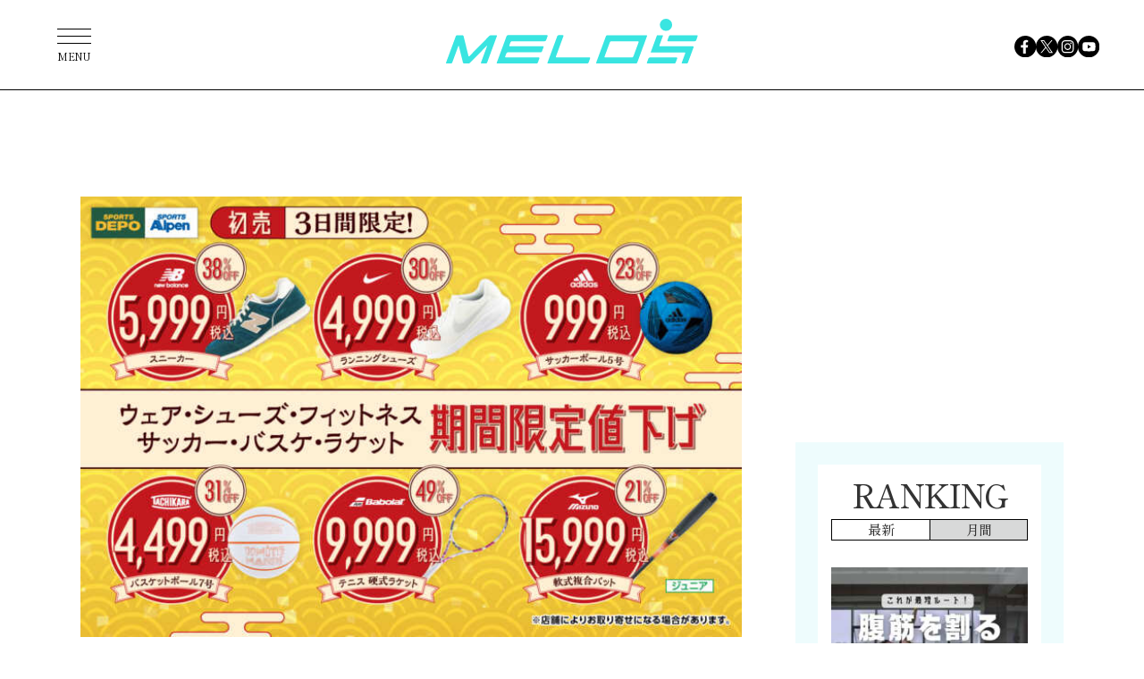

--- FILE ---
content_type: text/html; charset=UTF-8
request_url: https://melos.media/news/164752/
body_size: 77562
content:
<!DOCTYPE html>
<html lang="ja">
<head>
<meta charset="UTF-8">
<meta name="viewport" content="width=device-width, initial-scale=1">
<meta name="google-site-verification" content="jlouCZRJhfJg6dsH_v5jVnmrcbcFcgva9SSNkmvNfkY" />
<meta name='robots' content='max-image-preview:large' />

	<!-- This site is optimized with the Yoast SEO plugin v19.4 - https://yoast.com/wordpress/plugins/seo/ -->
	<title>【2024】アルペン初売セールはいつ？期間、割引商品など一挙公開！ | ニュース ×スポーツ『MELOS』</title>
	<meta name="description" content="アルペン・グループのスポーツデポ・アルペン、ゴルフ5、アルペンアウトドアーズ、アルペングループオンラインストアでは、2024年1月1日（月）～1月8日（月・祝）" />
	<link rel="canonical" href="https://melos.media/?p=164752" />
	<meta property="og:locale" content="ja_JP" />
	<meta property="og:type" content="article" />
	<meta property="og:title" content="【2024】アルペン初売セールはいつ？期間、割引商品など一挙公開！ | ニュース ×スポーツ『MELOS』" />
	<meta property="og:description" content="アルペン・グループのスポーツデポ・アルペン、ゴルフ5、アルペンアウトドアーズ、アルペングループオンラインストアでは、2024年1月1日（月）～1月8日（月・祝）" />
	<meta property="og:url" content="https://melos.media/?p=164752" />
	<meta property="og:site_name" content="MELOS（メロス）" />
	<meta property="article:publisher" content="https://www.facebook.com/melos.mag/" />
	<meta property="article:published_time" content="2023-01-02T00:55:31+00:00" />
	<meta property="article:modified_time" content="2024-01-31T02:03:31+00:00" />
	<meta property="og:image" content="https://contents.melos.media/wp-content/image/common/og_image.png" />
	<meta name="author" content="MELOS -メロス-" />
	<meta name="twitter:card" content="summary_large_image" />
	<meta name="twitter:creator" content="@melos_mag" />
	<meta name="twitter:site" content="@melos_mag" />
	<meta name="twitter:label1" content="執筆者" />
	<meta name="twitter:data1" content="MELOS -メロス-" />
	<script type="application/ld+json" class="yoast-schema-graph">{"@context":"https://schema.org","@graph":[{"@type":"Organization","@id":"https://admin.melos.media/#organization","name":"株式会社APPY","url":"https://admin.melos.media/","sameAs":["https://www.youtube.com/melos--web4629","https://www.facebook.com/melos.mag/","https://twitter.com/melos_mag"],"logo":{"@type":"ImageObject","inLanguage":"ja","@id":"https://admin.melos.media/#/schema/logo/image/","url":"https://contents.melos.media/wp-content/uploads/2023/05/10042741/melos-02-1.png","contentUrl":"https://contents.melos.media/wp-content/uploads/2023/05/10042741/melos-02-1.png","width":800,"height":160,"caption":"株式会社APPY"},"image":{"@id":"https://admin.melos.media/#/schema/logo/image/"}},{"@type":"WebSite","@id":"https://admin.melos.media/#website","url":"https://admin.melos.media/","name":"MELOS（メロス）","description":"スポーツ×ライフスタイルWEBマガジン","publisher":{"@id":"https://admin.melos.media/#organization"},"potentialAction":[{"@type":"SearchAction","target":{"@type":"EntryPoint","urlTemplate":"https://admin.melos.media/?s={search_term_string}"},"query-input":"required name=search_term_string"}],"inLanguage":"ja"},{"@type":"ImageObject","inLanguage":"ja","@id":"https://melos.media/?p=164752#primaryimage","url":"https://contents.melos.media/wp-content/uploads/2023/12/26160510/4bb2bcc0683a029a99910be48daade00.jpg","contentUrl":"https://contents.melos.media/wp-content/uploads/2023/12/26160510/4bb2bcc0683a029a99910be48daade00.jpg","width":1800,"height":1200},{"@type":"WebPage","@id":"https://melos.media/?p=164752","url":"https://melos.media/?p=164752","name":"【2024】アルペン初売セールはいつ？期間、割引商品など一挙公開！ | ニュース ×スポーツ『MELOS』","isPartOf":{"@id":"https://admin.melos.media/#website"},"primaryImageOfPage":{"@id":"https://melos.media/?p=164752#primaryimage"},"image":{"@id":"https://melos.media/?p=164752#primaryimage"},"thumbnailUrl":"https://contents.melos.media/wp-content/uploads/2023/12/26160510/4bb2bcc0683a029a99910be48daade00.jpg","datePublished":"2023-01-02T00:55:31+00:00","dateModified":"2024-01-31T02:03:31+00:00","description":"アルペン・グループのスポーツデポ・アルペン、ゴルフ5、アルペンアウトドアーズ、アルペングループオンラインストアでは、2024年1月1日（月）～1月8日（月・祝）","breadcrumb":{"@id":"https://melos.media/?p=164752#breadcrumb"},"inLanguage":"ja","potentialAction":[{"@type":"ReadAction","target":["https://melos.media/?p=164752"]}]},{"@type":"BreadcrumbList","@id":"https://melos.media/?p=164752#breadcrumb","itemListElement":[{"@type":"ListItem","position":1,"name":"Home","item":"https://admin.melos.media/"},{"@type":"ListItem","position":2,"name":"【2024】アルペン初売セールはいつ？アウトドアやスキー用品"}]},{"@type":"Article","@id":"https://melos.media/?p=164752#article","isPartOf":{"@id":"https://melos.media/?p=164752"},"author":{"name":"MELOS -メロス-","@id":"https://admin.melos.media/#/schema/person/89102e0a541ffa8f0dccef8c598df529"},"headline":"【2024】アルペン初売セールはいつ？期間、割引商品など一挙公開！","datePublished":"2023-01-02T00:55:31+00:00","dateModified":"2024-01-31T02:03:31+00:00","mainEntityOfPage":{"@id":"https://melos.media/?p=164752"},"wordCount":17,"publisher":{"@id":"https://admin.melos.media/#organization"},"image":{"@id":"https://melos.media/?p=164752#primaryimage"},"thumbnailUrl":"https://contents.melos.media/wp-content/uploads/2023/12/26160510/4bb2bcc0683a029a99910be48daade00.jpg","keywords":["アルペン","ギア＆アクセサリー","スポーツデポ","ニュース","ライフスタイル"],"articleSection":["ニュース"],"inLanguage":"ja"},{"@type":"Person","@id":"https://admin.melos.media/#/schema/person/89102e0a541ffa8f0dccef8c598df529","name":"MELOS -メロス-"}]}</script>
	<!-- / Yoast SEO plugin. -->


<link rel="alternate" type="application/rss+xml" title="MELOS（メロス） &raquo; フィード" href="https://melos.media/feed/" />
<link rel="alternate" type="application/rss+xml" title="MELOS（メロス） &raquo; コメントフィード" href="https://melos.media/comments/feed/" />
<link rel='shortlink' href='https://melos.media/?p=164752' />
            <style id="wpp-loading-animation-styles">@-webkit-keyframes bgslide{from{background-position-x:0}to{background-position-x:-200%}}@keyframes bgslide{from{background-position-x:0}to{background-position-x:-200%}}.wpp-widget-placeholder,.wpp-widget-block-placeholder{margin:0 auto;width:60px;height:3px;background:#dd3737;background:linear-gradient(90deg,#dd3737 0%,#571313 10%,#dd3737 100%);background-size:200% auto;border-radius:3px;-webkit-animation:bgslide 1s infinite linear;animation:bgslide 1s infinite linear}</style>
            <style>
.yyi-rinker-img-s .yyi-rinker-image {
	width: 56px;
	min-width: 56px;
	margin:auto;
}
.yyi-rinker-img-m .yyi-rinker-image {
	width: 175px;
	min-width: 175px;
	margin:auto;
}
.yyi-rinker-img-l .yyi-rinker-image {
	width: 200px;
	min-width: 200px;
	margin:auto;
}
.yyi-rinker-img-s .yyi-rinker-image img.yyi-rinker-main-img {
	width: auto;
	max-height: 56px;
}
.yyi-rinker-img-m .yyi-rinker-image img.yyi-rinker-main-img {
	width: auto;
	max-height: 170px;
}
.yyi-rinker-img-l .yyi-rinker-image img.yyi-rinker-main-img {
	width: auto;
	max-height: 200px;
}

div.yyi-rinker-contents div.yyi-rinker-box ul.yyi-rinker-links li {
    list-style: none;
}
div.yyi-rinker-contents ul.yyi-rinker-links {
	border: none;
}
div.yyi-rinker-contents ul.yyi-rinker-links li a {
	text-decoration: none;
}
div.yyi-rinker-contents {
    margin: 2em 0;
}
div.yyi-rinker-contents div.yyi-rinker-box {
    display: flex;
    padding: 26px 26px 0;
    border: 3px solid #f5f5f5;
    box-sizing: border-box;
}
@media (min-width: 768px) {
    div.yyi-rinker-contents div.yyi-rinker-box {
        padding: 26px 26px 0;
    }
}
@media (max-width: 767px) {
    div.yyi-rinker-contents div.yyi-rinker-box {
        flex-direction: column;
        padding: 26px 14px 0;
    }
}
div.yyi-rinker-box div.yyi-rinker-image {
    display: flex;
    flex: none;
}
div.yyi-rinker-box div.yyi-rinker-image a {
    display: inline-block;
    height: fit-content;
    margin-bottom: 26px;
}
div.yyi-rinker-image img.yyi-rinker-main-img {
    display: block;
    max-width: 100%;
    height: auto;
}
div.yyi-rinker-img-s img.yyi-rinker-main-img {
    width: 56px;
}
div.yyi-rinker-img-m img.yyi-rinker-main-img {
    width: 120px;
}
div.yyi-rinker-img-l img.yyi-rinker-main-img {
    width: 200px;
}
div.yyi-rinker-box div.yyi-rinker-info {
    display: flex;
    width: 100%;
    flex-direction: column;
}
@media (min-width: 768px) {
    div.yyi-rinker-box div.yyi-rinker-info {
        padding-left: 26px;
    }
}
@media (max-width: 767px) {
    div.yyi-rinker-box div.yyi-rinker-info {
        text-align: center;
    }
}
div.yyi-rinker-info div.yyi-rinker-title a {
    color: #333;
    font-weight: 600;
    font-size: 18px;
    text-decoration: none;
}
div.yyi-rinker-info div.yyi-rinker-detail {
    display: flex;
    flex-direction: column;
    padding: 8px 0 12px;
}
div.yyi-rinker-detail div:not(:last-child) {
    padding-bottom: 8px;
}
div.yyi-rinker-detail div.credit-box {
    font-size: 12px;
}
div.yyi-rinker-detail div.credit-box a {
    text-decoration: underline;
}
div.yyi-rinker-detail div.brand,
div.yyi-rinker-detail div.price-box {
    font-size: 14px;
}
@media (max-width: 767px) {
    div.price-box span.price {
        display: block;
    }
}
div.yyi-rinker-info div.free-text {
    order: 2;
    padding-top: 8px;
    font-size: 16px;
}
div.yyi-rinker-info ul.yyi-rinker-links {
    display: flex;
    flex-wrap: wrap;
    margin: 0 0 14px;
    padding: 0;
    list-style-type: none;
}
div.yyi-rinker-info ul.yyi-rinker-links li {
    display: inherit;
    flex-direction: column;
    align-self: flex-end;
    text-align: center;
}
@media (min-width: 768px) {
    div.yyi-rinker-info ul.yyi-rinker-links li:not(:last-child){
        margin-right: 8px;
    }
    div.yyi-rinker-info ul.yyi-rinker-links li {
        margin-bottom: 12px;
    }
}
@media (max-width: 767px) {
    div.yyi-rinker-info ul.yyi-rinker-links li {
        width: 100%;
        margin-bottom: 10px;
    }
}
ul.yyi-rinker-links li.amazonkindlelink a {
    background-color: #37475a;
}
ul.yyi-rinker-links li.amazonlink a {
    background-color: #f9bf51;
}
ul.yyi-rinker-links li.rakutenlink a {
    background-color: #d53a3a;
}
ul.yyi-rinker-links li.yahoolink a {
    background-color: #76c2f3;
}
ul.yyi-rinker-links li.freelink1 a {
    background-color: #5db49f;
}
ul.yyi-rinker-links li.freelink2 a {
    background-color: #7e77c1;
}
ul.yyi-rinker-links li.freelink3 a {
    background-color: #3974be;
}
ul.yyi-rinker-links li.freelink4 a {
    background-color: #333;
}
ul.yyi-rinker-links a.yyi-rinker-link {
    display: flex;
    position: relative;
    width: 100%;
    min-height: 38px;
    overflow-x: hidden;
    flex-wrap: wrap-reverse;
    justify-content: center;
    align-items: center;
    border-radius: 2px;
    box-shadow: 0 1px 6px 0 rgba(0,0,0,0.12);
    color: #fff;
    font-weight: 600;
    font-size: 14px;
    white-space: nowrap;
    transition: 0.3s ease-out;
    box-sizing: border-box;
}
ul.yyi-rinker-links a.yyi-rinker-link:after {
    position: absolute;
    right: 12px;
    width: 6px;
    height: 6px;
    border-top: 2px solid;
    border-right: 2px solid;
    content: "";
    transform: rotate(45deg);
    box-sizing: border-box;
}
ul.yyi-rinker-links a.yyi-rinker-link:hover {
    box-shadow: 0 4px 6px 2px rgba(0,0,0,0.12);
    transform: translateY(-2px);
}
@media (min-width: 768px) {
    ul.yyi-rinker-links a.yyi-rinker-link {
        padding: 6px 24px;
    }
}
@media (max-width: 767px) {
    ul.yyi-rinker-links a.yyi-rinker-link {
        padding: 10px 24px;
    }
}</style><style>
.yyi-rinker-images {
    display: flex;
    justify-content: center;
    align-items: center;
    position: relative;

}
div.yyi-rinker-image img.yyi-rinker-main-img.hidden {
    display: none;
}

.yyi-rinker-images-arrow {
    cursor: pointer;
    position: absolute;
    top: 50%;
    display: block;
    margin-top: -11px;
    opacity: 0.6;
    width: 22px;
}

.yyi-rinker-images-arrow-left{
    left: -10px;
}
.yyi-rinker-images-arrow-right{
    right: -10px;
}

.yyi-rinker-images-arrow-left.hidden {
    display: none;
}

.yyi-rinker-images-arrow-right.hidden {
    display: none;
}
div.yyi-rinker-contents.yyi-rinker-design-tate  div.yyi-rinker-box{
    flex-direction: column;
}

div.yyi-rinker-contents.yyi-rinker-design-slim div.yyi-rinker-box .yyi-rinker-links {
    flex-direction: column;
}

div.yyi-rinker-contents.yyi-rinker-design-slim div.yyi-rinker-info {
    width: 100%;
}

div.yyi-rinker-contents.yyi-rinker-design-slim .yyi-rinker-title {
    text-align: center;
}

div.yyi-rinker-contents.yyi-rinker-design-slim .yyi-rinker-links {
    text-align: center;
}
div.yyi-rinker-contents.yyi-rinker-design-slim .yyi-rinker-image {
    margin: auto;
}

div.yyi-rinker-contents.yyi-rinker-design-slim div.yyi-rinker-info ul.yyi-rinker-links li {
	align-self: stretch;
}
div.yyi-rinker-contents.yyi-rinker-design-slim div.yyi-rinker-box div.yyi-rinker-info {
	padding: 0;
}
div.yyi-rinker-contents.yyi-rinker-design-slim div.yyi-rinker-box {
	flex-direction: column;
	padding: 14px 5px 0;
}

.yyi-rinker-design-slim div.yyi-rinker-box div.yyi-rinker-info {
	text-align: center;
}

.yyi-rinker-design-slim div.price-box span.price {
	display: block;
}

div.yyi-rinker-contents.yyi-rinker-design-slim div.yyi-rinker-info div.yyi-rinker-title a{
	font-size:16px;
}

div.yyi-rinker-contents.yyi-rinker-design-slim ul.yyi-rinker-links li.amazonkindlelink:before,  div.yyi-rinker-contents.yyi-rinker-design-slim ul.yyi-rinker-links li.amazonlink:before,  div.yyi-rinker-contents.yyi-rinker-design-slim ul.yyi-rinker-links li.rakutenlink:before,  div.yyi-rinker-contents.yyi-rinker-design-slim ul.yyi-rinker-links li.yahoolink:before {
	font-size:12px;
}

div.yyi-rinker-contents.yyi-rinker-design-slim ul.yyi-rinker-links li a {
	font-size: 13px;
}
.entry-content ul.yyi-rinker-links li {
	padding: 0;
}

.yyi-rinker-design-slim div.yyi-rinker-info ul.yyi-rinker-links li {
	width: 100%;
	margin-bottom: 10px;
}
 .yyi-rinker-design-slim ul.yyi-rinker-links a.yyi-rinker-link {
	padding: 10px 24px;
}
/** ver1.9.2 以降追加 **/
.yyi-rinker-contents .yyi-rinker-info {
    padding-left: 10px;
}
.yyi-rinker-img-s .yyi-rinker-image .yyi-rinker-images img{
    max-height: 75px;
}
.yyi-rinker-img-m .yyi-rinker-image .yyi-rinker-images img{
    max-height: 175px;
}
.yyi-rinker-img-l .yyi-rinker-image .yyi-rinker-images img{
    max-height: 200px;
}
div.yyi-rinker-contents div.yyi-rinker-image {
    flex-direction: column;
    align-items: center;
}
div.yyi-rinker-contents ul.yyi-rinker-thumbnails {
    display: flex;
    flex-direction: row;
    flex-wrap : wrap;
    list-style: none;
    border:none;
    padding: 0;
    margin: 5px 0;
}
div.yyi-rinker-contents ul.yyi-rinker-thumbnails li{
    cursor: pointer;
    height: 32px;
    text-align: center;
    vertical-align: middle;
    width: 32px;
    border:none;
    padding: 0;
    margin: 0;
    box-sizing: content-box;
}
div.yyi-rinker-contents ul.yyi-rinker-thumbnails li img {
    vertical-align: middle;
}

div.yyi-rinker-contents ul.yyi-rinker-thumbnails li {
    border: 1px solid #fff;
}
div.yyi-rinker-contents ul.yyi-rinker-thumbnails li.thumb-active {
    border: 1px solid #eee;
}

/* ここから　mini */
div.yyi-rinker-contents.yyi-rinker-design-mini {
    border: none;
    box-shadow: none;
    background-color: transparent;
}

/* ボタン非表示 */
.yyi-rinker-design-mini div.yyi-rinker-info ul.yyi-rinker-links,
.yyi-rinker-design-mini div.yyi-rinker-info .brand,
.yyi-rinker-design-mini div.yyi-rinker-info .price-box {
    display: none;
}

div.yyi-rinker-contents.yyi-rinker-design-mini .credit-box{
    text-align: right;
}

div.yyi-rinker-contents.yyi-rinker-design-mini div.yyi-rinker-info {
    width:100%;
}
.yyi-rinker-design-mini div.yyi-rinker-info div.yyi-rinker-title {
    line-height: 1.2;
    min-height: 2.4em;
    margin-bottom: 0;
}
.yyi-rinker-design-mini div.yyi-rinker-info div.yyi-rinker-title a {
    font-size: 12px;
    text-decoration: none;
    text-decoration: underline;
}
div.yyi-rinker-contents.yyi-rinker-design-mini {
    position: relative;
    max-width: 100%;
    border: none;
    border-radius: 12px;
    box-shadow: 0 1px 6px rgb(0 0 0 / 12%);
    background-color: #fff;
}

div.yyi-rinker-contents.yyi-rinker-design-mini div.yyi-rinker-box {
    border: none;
}

.yyi-rinker-design-mini div.yyi-rinker-image {
    width: 60px;
    min-width: 60px;

}
div.yyi-rinker-design-mini div.yyi-rinker-image img.yyi-rinker-main-img{
    max-height: 3.6em;
}
.yyi-rinker-design-mini div.yyi-rinker-detail div.credit-box {
    font-size: 10px;
}
.yyi-rinker-design-mini div.yyi-rinker-detail div.brand,
.yyi-rinker-design-mini div.yyi-rinker-detail div.price-box {
    font-size: 10px;
}
.yyi-rinker-design-mini div.yyi-rinker-info div.yyi-rinker-detail {
    padding: 0;
}
.yyi-rinker-design-mini div.yyi-rinker-detail div:not(:last-child) {
    padding-bottom: 0;
}
.yyi-rinker-design-mini div.yyi-rinker-box div.yyi-rinker-image a {
    margin-bottom: 16px;
}
@media (min-width: 768px){
    div.yyi-rinker-contents.yyi-rinker-design-mini div.yyi-rinker-box {
        padding: 12px;
    }
    .yyi-rinker-design-mini div.yyi-rinker-box div.yyi-rinker-info {
        justify-content: center;
        padding-left: 24px;
    }
}
@media (max-width: 767px){
    div.yyi-rinker-contents.yyi-rinker-design-mini {
        max-width:100%;
    }
    div.yyi-rinker-contents.yyi-rinker-design-mini div.yyi-rinker-box {
        flex-direction: row;
        padding: 12px;
    }
    .yyi-rinker-design-mini div.yyi-rinker-box div.yyi-rinker-info {
        justify-content: center;
        margin-bottom: 16px;
        padding-left: 16px;
        text-align: left;
    }
}
/* 1.9.5以降 */
div.yyi-rinker-contents {
    position: relative;
    overflow: visible;
}
div.yyi-rinker-contents .yyi-rinker-attention {
    display: inline;
    line-height: 30px;
    position: absolute;
    top: -10px;
    left: -9px;
    min-width: 60px;
    padding: 0;
    height: 30px;
    text-align: center;
    font-weight: 600;
    color: #ffffff;
    background: #fea724;
    z-index: 10;
}

div.yyi-rinker-contents .yyi-rinker-attention span{
    padding: 0 15px;
}

.yyi-rinker-attention-before, .yyi-rinker-attention-after {
	display: inline;
    position: absolute;
    content: '';
}

.yyi-rinker-attention-before {
    bottom: -8px;
    left: 0.1px;
    width: 0;
    height: 0;
    border-top: 9px solid;
    border-top-color: inherit;
    border-left: 9px solid transparent;
    z-index: 1;
}

.yyi-rinker-attention-after {
    top: 0;
    right: -14.5px;
    width: 0;
    height: 0;
    border-top: 15px solid transparent;
    border-bottom: 15px solid transparent;
    border-left: 15px solid;
    border-left-color: inherit;
}

div.yyi-rinker-contents .yyi-rinker-attention.attention_desing_circle{
    display: flex;
    position: absolute;
 	top: -20px;
    left: -20px;
    width: 60px;
    height: 60px;
    min-width: auto;
    min-height: auto;
    justify-content: center;
    align-items: center;
    border-radius: 50%;
    color: #fff;
    background: #fea724;
    font-weight: 600;
    font-size: 17px;
}

div.yyi-rinker-contents.yyi-rinker-design-mini .yyi-rinker-attention.attention_desing_circle{
    top: -18px;
    left: -18px;
    width: 36px;
    height: 36px;
    font-size: 12px;
}


div.yyi-rinker-contents .yyi-rinker-attention.attention_desing_circle{
}

div.yyi-rinker-contents .yyi-rinker-attention.attention_desing_circle span {
	padding: 0;
}

div.yyi-rinker-contents .yyi-rinker-attention.attention_desing_circle .yyi-rinker-attention-after,
div.yyi-rinker-contents .yyi-rinker-attention.attention_desing_circle .yyi-rinker-attention-before{
	display: none;
}

</style><link rel="apple-touch-icon" sizes="180x180" href="/wp-content/uploads/fbrfg/apple-touch-icon.png">
<link rel="icon" type="image/png" href="/wp-content/uploads/fbrfg/favicon-32x32.png" sizes="32x32">
<link rel="icon" type="image/png" href="/wp-content/uploads/fbrfg/favicon-16x16.png" sizes="16x16">
<link rel="mask-icon" href="/wp-content/uploads/fbrfg/safari-pinned-tab.svg" color="#70caeb">
<link rel="shortcut icon" href="/wp-content/uploads/fbrfg/favicon.ico">

<link rel="stylesheet" href="https://unpkg.com/swiper@9/swiper-bundle.min.css">
<link rel="stylesheet" href="https://contents.melos.media/assets/css/common.css">
<script src="https://contents.melos.media/assets/js/common.js" defer></script>





<script type="text/javascript">
window._taboola = window._taboola || [];
_taboola.push({article:'auto'});
!function (e, f, u, i) {
if (!document.getElementById(i)){
e.async = 1;
e.src = u;
e.id = i;
f.parentNode.insertBefore(e, f);
}
}(document.createElement('script'),
document.getElementsByTagName('script')[0],
'//cdn.taboola.com/libtrc/fourm-melos/loader.js',
'tb_loader_script');
if(window.performance && typeof window.performance.mark == 'function')
{window.performance.mark('tbl_ic');}
</script>

<script type="application/javascript" src="//anymind360.com/js/354/ats.js"></script>
<script async src="https://securepubads.g.doubleclick.net/tag/js/gpt.js"></script>
<script>
window.googletag = window.googletag || {cmd: []};
</script>
<script type="text/javascript">
googletag.cmd.push(function () {
googletag.pubads()
.setTargeting('tag',["アルペン", "ギア＆アクセサリー", "スポーツデポ", "ニュース", "ライフスタイル"])
googletag.pubads().disableInitialLoad();
googletag.pubads().collapseEmptyDivs();
});
</script>
<script>
window.googletag = window.googletag || {cmd: []};
googletag.cmd.push(function() {
googletag.defineSlot('/83555300,21685796817/appy/melos/pc_article_header', [[970, 250], [980, 250], [970, 90], [728, 90], 'fluid', [1, 1]], 'pc_article_header').addService(googletag.pubads());
googletag.defineSlot('/83555300,21685796817/appy/melos/pc_article_underarticleleft', [[300, 250], [336, 280], [1, 1]], 'pc_article_underarticleleft').addService(googletag.pubads());
googletag.defineSlot('/83555300,21685796817/appy/melos/pc_article_underarticleright', [[300, 250], [336, 280], [1, 1]], 'pc_article_underarticleright').addService(googletag.pubads());
googletag.defineSlot('/83555300,21685796817/appy/melos/pc_article_right_1st', [[300, 250], [300, 600], [1, 1]], 'pc_article_right_1st').addService(googletag.pubads());
googletag.defineSlot('/83555300,21685796817/appy/melos/pc_article_right_2nd', [[300, 250], [300, 600], [1, 1]], 'pc_article_right_2nd').addService(googletag.pubads());
googletag.defineSlot('/83555300,21685796817/appy/melos/pc_article_right_3rd', [[300, 250], [300, 600], [1, 1]], 'pc_article_right_3rd').addService(googletag.pubads());
googletag.pubads().enableSingleRequest();
googletag.pubads().collapseEmptyDivs();
googletag.enableServices();
});
</script>


</head>
<body id="news" class="post-template-default single single-post postid-164752 single-format-standard">

<!-- Google Tag Manager -->
<noscript><iframe src="//www.googletagmanager.com/ns.html?id=GTM-K6STZBR"
height="0" width="0" style="display:none;visibility:hidden"></iframe></noscript>
<script>(function(w,d,s,l,i){w[l]=w[l]||[];w[l].push({'gtm.start':
new Date().getTime(),event:'gtm.js'});var f=d.getElementsByTagName(s)[0],
j=d.createElement(s),dl=l!='dataLayer'?'&l='+l:'';j.async=true;j.src=
'//www.googletagmanager.com/gtm.js?id='+i+dl;f.parentNode.insertBefore(j,f);
})(window,document,'script','dataLayer','GTM-K6STZBR');</script>

<!-- YTM Universal tag -->
<script id="tagjs" type="text/javascript">
  (function () {
    var tagjs = document.createElement("script");
    var s = document.getElementsByTagName("script")[0];
    tagjs.async = true;
    tagjs.src = "//s.yjtag.jp/tag.js#site=z8pe4wg";
    s.parentNode.insertBefore(tagjs, s);
  }());
</script>
<noscript>
  <iframe src="//b.yjtag.jp/iframe?c=z8pe4wg" width="1" height="1" frameborder="0" scrolling="no" marginheight="0" marginwidth="0"></iframe>
</noscript>

<div class="l-container">
  <header class="m-header">
    <h1 class="logo"><a href="https://melos.media"><img src="https://contents.melos.media/assets/img/common/logo_blue.svg" alt="MELOS"></a></h1>
  </header>
  <nav class="m-nav">
    <ul class="sns1">
      <li><a href="https://www.facebook.com/melos.mag/" target="_blank"><img src="https://contents.melos.media/assets/img/common/facebook.svg" alt="facebook"></a></li>
      <li><a href="https://twitter.com/melos_mag" target="_blank"><img src="https://contents.melos.media/assets/img/common/twitter.svg" alt="x(twitter)"></a></li>
      <li><a href="https://www.instagram.com/melos.mag/" target="_blank"><img src="https://contents.melos.media/assets/img/common/instagram.svg" alt="instagram"></a></li>
      <li><a href="https://www.youtube.com/channel/UCSbBrzm7jMKwQV93CsDS39w" target="_blank"><img src="https://contents.melos.media/assets/img/common/youtube.svg" alt="youtube"></a></li>
    </ul>
    <div class="overlay"></div>
    <button class="menu" type="button"><span class="bar"></span><span class="text">MENU</span></button>
    <div class="category">
      <div class="inner">
        <div class="text">
          <p>Category</p>
          <ul class="category1">
            <li><a href="/tag/fitness/"><span class="en">Fitness</span><span class="ja">（フィットネス）</span></a></li>
            <li><a href="/tag/interview/"><span class="en">Interview</span><span class="ja">（インタビュー）</span></a></li>
            <li><a href="/tag/healthandmental/"><span class="en">Health &amp; Mental</span><span class="ja">（ヘルス&amp;メンタル）</span></a></li>
            <li><a href="/tag/wellnessfood/"><span class="en">Wellness food</span><span class="ja">（ウェルネスフード）</span></a></li>
            <li><a href="/tag/lifestyle/"><span class="en">Lifestyle</span><span class="ja">（ライフスタイル）</span></a></li>
            <li><a href="/tag/gearandaccessories/"><span class="en">Gear &amp; Accessories</span><span class="ja">（ギア&amp;アクセサリー）</span></a></li>
          </ul>
          <ul class="category2">
            <li><a href="/class/"><span class="en">Gym &amp; Studio</span><span class="ja">（ジム&amp;スタジオ）</span></a></li>
            <li><a href="/tag/news/"><span class="en">News</span><span class="ja">（ニュース）</span></a></li>
            <li><a href="/tag/column/"><span class="en">Column</span><span class="ja">（コラム）</span></a></li>
          </ul>
        </div>
        <ul class="sns2">
          <li><a href="https://www.facebook.com/melos.mag/" target="_blank"><img src="https://contents.melos.media/assets/img/common/facebook_white.svg" alt="facebook"></a></li>
          <li><a href="https://twitter.com/melos_mag" target="_blank"><img src="https://contents.melos.media/assets/img/common/twitter_white.svg" alt="x(twitter)"></a></li>
          <li><a href="https://www.instagram.com/melos.mag/" target="_blank"><img src="https://contents.melos.media/assets/img/common/instagram_white.svg" alt="instagram"></a></li>
          <li><a href="https://www.youtube.com/channel/UCSbBrzm7jMKwQV93CsDS39w" target="_blank"><img src="https://contents.melos.media/assets/img/common/youtube_white.svg" alt="youtube"></a></li>
        </ul>
        <button class="close" type="button"></button>
      </div>
    </div>
  </nav>


<div class="m-ad -articleHeader1">
    <div id="pc_article_header">
  <script>
  googletag.cmd.push(function() { googletag.display('pc_article_header'); });
  </script>
  </div>
</div>


<div class="l-column">
  <div class="l-column-main">

                  <article class="m-post -gearandaccessories">
        <div class="inner">
          <div class="thumbnail">
            <img width="1800" height="1200" src="https://contents.melos.media/wp-content/uploads/2023/12/26160510/4bb2bcc0683a029a99910be48daade00.jpg" class="attachment-full size-full wp-post-image" alt="" loading="lazy" srcset="https://contents.melos.media/wp-content/uploads/2023/12/26160510/4bb2bcc0683a029a99910be48daade00.jpg 1800w, https://contents.melos.media/wp-content/uploads/2023/12/26160510/4bb2bcc0683a029a99910be48daade00-720x480.jpg 720w, https://contents.melos.media/wp-content/uploads/2023/12/26160510/4bb2bcc0683a029a99910be48daade00-1440x960.jpg 1440w, https://contents.melos.media/wp-content/uploads/2023/12/26160510/4bb2bcc0683a029a99910be48daade00-240x160.jpg 240w, https://contents.melos.media/wp-content/uploads/2023/12/26160510/4bb2bcc0683a029a99910be48daade00-768x512.jpg 768w, https://contents.melos.media/wp-content/uploads/2023/12/26160510/4bb2bcc0683a029a99910be48daade00-1536x1024.jpg 1536w, https://contents.melos.media/wp-content/uploads/2023/12/26160510/4bb2bcc0683a029a99910be48daade00-330x220.jpg 330w, https://contents.melos.media/wp-content/uploads/2023/12/26160510/4bb2bcc0683a029a99910be48daade00-368x245.jpg 368w, https://contents.melos.media/wp-content/uploads/2023/12/26160510/4bb2bcc0683a029a99910be48daade00-180x120.jpg 180w, https://contents.melos.media/wp-content/uploads/2023/12/26160510/4bb2bcc0683a029a99910be48daade00-120x80.jpg 120w, https://contents.melos.media/wp-content/uploads/2023/12/26160510/4bb2bcc0683a029a99910be48daade00-564x376.jpg 564w" sizes="(max-width: 640px) 185px, 670px" />          </div>
          <div class="header">
                        <div class="tag -gearandaccessories">ギア＆アクセサリー</div><div class="tag -lifestyle">ライフスタイル</div>            <div class="date">2023年1月2日</div>
            <h1 class="title">【2024】アルペン初売セールはいつ？期間、割引商品など一挙公開！</h1>
          </div>
          <div class="content">
            
            <p>アルペン・グループのスポーツデポ・アルペン、ゴルフ5、アルペンアウトドアーズ、アルペングループオンラインストアでは、2024年1月1日（月）～1月8日（月・祝）までの8日間、初売セールが実施されます。人気スポーツブランドの福袋をはじめ、期間限定セールなども実施！</p>
<p><strong>「初売セール」概要</strong><br />
開催期間：2024/1/1（元日）～1/8（月・祝）<br />
営業時間：店舗により異なります<br />
開催店舗：全国のスポーツデポ・アルペン、アルペンアウトドアーズ、ゴルフ5、アルペングループオンラインストア</p>
<h2>スポーツデポ・アルペンの初売セール</h2>
<p>まずはスポーツデポ・アルペンのお正月セール情報から。8日間のうち、セールになるアイテムが期間によって異なるので、狙うアイテムを逃さないようにしましょう。</p>
<ul style="list-style-type: disc;">
	<li>2024年1月1日（月・祝）～1月3日（水）</li>
	<li>2024年1月4日（木）～1月8日（月・祝）</li>
</ul>
<p style="text-align: center;"><strong>＼現在のセール情報をチェック／</strong></p>
<p style="text-align: center;"><span style="font-size: 10.6667px;">AD</span><br />
<a href="https://t.afi-b.com/visit.php?a=G11084L-e382847R&amp;p=y687031G" rel="nofollow"><img loading="lazy" style="border: none;" src="https://www.afi-b.com/upload_image/11084-1575898306-3.gif" alt="公式オンラインストア " width="300" height="250" /></a></p>
<h3>店内ウェアが店頭表示価格からさらに割引！</h3>
<h4>2024年1月1日（月・祝）～1月3日（水）</h4>
<h4>2024年1月4日（水）～1月8日（月・祝）</h4>
<p>スポーツウェア・ランニング・サッカー・野球などの店内ウェアが、店頭表示価格からさらに10％OFF！ クリアランス・初売期間限定値下げウェアも10％OFFになる初売企画です。</p>
<p><img loading="lazy" class="aligncenter size-full wp-image-164767" src="https://admin.melos.media/wp-content/uploads/2023/12/fc362ec05c4a79a67e919aabb86b377e.jpg" alt="" width="1800" height="1200" srcset="https://contents.melos.media/wp-content/uploads/2023/12/26160443/fc362ec05c4a79a67e919aabb86b377e.jpg 1800w, https://contents.melos.media/wp-content/uploads/2023/12/26160443/fc362ec05c4a79a67e919aabb86b377e-720x480.jpg 720w, https://contents.melos.media/wp-content/uploads/2023/12/26160443/fc362ec05c4a79a67e919aabb86b377e-1440x960.jpg 1440w, https://contents.melos.media/wp-content/uploads/2023/12/26160443/fc362ec05c4a79a67e919aabb86b377e-240x160.jpg 240w, https://contents.melos.media/wp-content/uploads/2023/12/26160443/fc362ec05c4a79a67e919aabb86b377e-768x512.jpg 768w, https://contents.melos.media/wp-content/uploads/2023/12/26160443/fc362ec05c4a79a67e919aabb86b377e-1536x1024.jpg 1536w, https://contents.melos.media/wp-content/uploads/2023/12/26160443/fc362ec05c4a79a67e919aabb86b377e-330x220.jpg 330w, https://contents.melos.media/wp-content/uploads/2023/12/26160443/fc362ec05c4a79a67e919aabb86b377e-368x245.jpg 368w, https://contents.melos.media/wp-content/uploads/2023/12/26160443/fc362ec05c4a79a67e919aabb86b377e-180x120.jpg 180w, https://contents.melos.media/wp-content/uploads/2023/12/26160443/fc362ec05c4a79a67e919aabb86b377e-120x80.jpg 120w, https://contents.melos.media/wp-content/uploads/2023/12/26160443/fc362ec05c4a79a67e919aabb86b377e-564x376.jpg 564w" sizes="(max-width: 640px) 185px, 670px" /></p>
<h3>キャンプ用品の割引企画を実施！</h3>
<p>キャンプ用品3点以上合計税込1万円以上買うと、お買上合計金額より15％OFF！ コールマン、ロゴス、イグニオなど人気ブランドをゲットするチャンスとなります。</p>
<h3>恒例の人気スポーツブランド福袋も勢ぞろい！</h3>
<p>プーマ・フィラなどの毎年人気のスポーツブランドウェアの福袋や、ザバス サプリメント福袋など、初売ならではのお得なアイテムを数量限定で用意しています。</p>
<p><img loading="lazy" class="aligncenter size-full wp-image-164770" src="https://admin.melos.media/wp-content/uploads/2023/12/778495236e76b019024b02dabba61537.jpg" alt="" width="1800" height="1200" srcset="https://contents.melos.media/wp-content/uploads/2023/12/26160600/778495236e76b019024b02dabba61537.jpg 1800w, https://contents.melos.media/wp-content/uploads/2023/12/26160600/778495236e76b019024b02dabba61537-720x480.jpg 720w, https://contents.melos.media/wp-content/uploads/2023/12/26160600/778495236e76b019024b02dabba61537-1440x960.jpg 1440w, https://contents.melos.media/wp-content/uploads/2023/12/26160600/778495236e76b019024b02dabba61537-240x160.jpg 240w, https://contents.melos.media/wp-content/uploads/2023/12/26160600/778495236e76b019024b02dabba61537-768x512.jpg 768w, https://contents.melos.media/wp-content/uploads/2023/12/26160600/778495236e76b019024b02dabba61537-1536x1024.jpg 1536w, https://contents.melos.media/wp-content/uploads/2023/12/26160600/778495236e76b019024b02dabba61537-330x220.jpg 330w, https://contents.melos.media/wp-content/uploads/2023/12/26160600/778495236e76b019024b02dabba61537-368x245.jpg 368w, https://contents.melos.media/wp-content/uploads/2023/12/26160600/778495236e76b019024b02dabba61537-180x120.jpg 180w, https://contents.melos.media/wp-content/uploads/2023/12/26160600/778495236e76b019024b02dabba61537-120x80.jpg 120w, https://contents.melos.media/wp-content/uploads/2023/12/26160600/778495236e76b019024b02dabba61537-564x376.jpg 564w" sizes="(max-width: 640px) 185px, 670px" /></p>
<h3>ランニング・サッカー・バスケなど各競技スポーツ用品も期間限定値下げ！</h3>
<p>ウェア・スニーカー・サッカー・バスケ・フィットネス用品など、各競技アイテムが初売期間限定で特別価格になります。</p>
<h3>スノーボード・スキーウェアが店頭表示価格からさらに10％OFF！</h3>
<h4>2024年1月1日（月・祝）～1月3日（水）</h4>
<p>スノーボード・スキーウェアが店頭表示価格からさらに10％OFF！　値下げ商品も10％OFFになります。ロキシー・クイックシルバー・キスマーク・ファブリスなど人気ブランドを狙うなら今！</p>
<h3>スノーボード板・ブーツもお買い得に！</h3>
<p>K2 ・ヘッドスノーボード板やブーツ、ヘッド・フォルクルのスキー板、ノルディカブーツなども初売値下げとなります。</p>
<p style="text-align: center;"><strong>＼現在のセール情報をチェック／</strong></p>
<p style="text-align: center;"><span style="font-size: 10.6667px;">AD</span><br />
<a href="https://t.afi-b.com/visit.php?a=G11084L-e382847R&amp;p=y687031G" rel="nofollow"><img loading="lazy" style="border: none;" src="https://www.afi-b.com/upload_image/11084-1575898306-3.gif" alt="公式オンラインストア " width="300" height="250" /></a></p>
<h2>アルペンアウトドアーズの初売セール</h2>
<h3>スノーピーク、コールマン、ロゴスなどの初売セット</h3>
<h4>2024年1月1日（月・祝）～1月3日（水）</h4>
<p>アウトドアウェア10％ポイント還元企画<br />
ザ・ノース・フェイス、コロンビアなど『人気ブランドアウトドアウェアをお買上でアルペンポイント<br />
10％還元』<br />
クリアランス・初売期間限定値下げウェアも10％還元になる超お得な初売企画。さらに、タウンユースで<br />
も活躍するコロンビア アウトドアウェアは最大30％OFFで期間限定価格にてご用意いたしました。</p>
<p><img loading="lazy" class="aligncenter size-full wp-image-164765" src="https://admin.melos.media/wp-content/uploads/2023/12/92a238f009030d69079693a427d25ba2.jpg" alt="" width="1800" height="1200" srcset="https://contents.melos.media/wp-content/uploads/2023/12/26160352/92a238f009030d69079693a427d25ba2.jpg 1800w, https://contents.melos.media/wp-content/uploads/2023/12/26160352/92a238f009030d69079693a427d25ba2-720x480.jpg 720w, https://contents.melos.media/wp-content/uploads/2023/12/26160352/92a238f009030d69079693a427d25ba2-1440x960.jpg 1440w, https://contents.melos.media/wp-content/uploads/2023/12/26160352/92a238f009030d69079693a427d25ba2-240x160.jpg 240w, https://contents.melos.media/wp-content/uploads/2023/12/26160352/92a238f009030d69079693a427d25ba2-768x512.jpg 768w, https://contents.melos.media/wp-content/uploads/2023/12/26160352/92a238f009030d69079693a427d25ba2-1536x1024.jpg 1536w, https://contents.melos.media/wp-content/uploads/2023/12/26160352/92a238f009030d69079693a427d25ba2-330x220.jpg 330w, https://contents.melos.media/wp-content/uploads/2023/12/26160352/92a238f009030d69079693a427d25ba2-368x245.jpg 368w, https://contents.melos.media/wp-content/uploads/2023/12/26160352/92a238f009030d69079693a427d25ba2-180x120.jpg 180w, https://contents.melos.media/wp-content/uploads/2023/12/26160352/92a238f009030d69079693a427d25ba2-120x80.jpg 120w, https://contents.melos.media/wp-content/uploads/2023/12/26160352/92a238f009030d69079693a427d25ba2-564x376.jpg 564w" sizes="(max-width: 640px) 185px, 670px" /></p>
<h3>キャンプ用品もまとめ買い企画</h3>
<h4>2024年1月1日（月・祝）～1月3日（水）</h4>
<p>『キャンプ用品3点以上合計税込1万円以上お買上で、お買上合計金額より15％OFF。』<br />
初売期間限定値下げ商品もさらにお得。コールマン、ロゴス、スノーピークなど人気ブランドをゲットす<br />
るチャンスとなります。</p>
<p><img loading="lazy" class="aligncenter size-full wp-image-164766" src="https://admin.melos.media/wp-content/uploads/2023/12/8b65e78439e68947505fd510ce529b49.jpg" alt="" width="1800" height="1200" srcset="https://contents.melos.media/wp-content/uploads/2023/12/26160417/8b65e78439e68947505fd510ce529b49.jpg 1800w, https://contents.melos.media/wp-content/uploads/2023/12/26160417/8b65e78439e68947505fd510ce529b49-720x480.jpg 720w, https://contents.melos.media/wp-content/uploads/2023/12/26160417/8b65e78439e68947505fd510ce529b49-1440x960.jpg 1440w, https://contents.melos.media/wp-content/uploads/2023/12/26160417/8b65e78439e68947505fd510ce529b49-240x160.jpg 240w, https://contents.melos.media/wp-content/uploads/2023/12/26160417/8b65e78439e68947505fd510ce529b49-768x512.jpg 768w, https://contents.melos.media/wp-content/uploads/2023/12/26160417/8b65e78439e68947505fd510ce529b49-1536x1024.jpg 1536w, https://contents.melos.media/wp-content/uploads/2023/12/26160417/8b65e78439e68947505fd510ce529b49-330x220.jpg 330w, https://contents.melos.media/wp-content/uploads/2023/12/26160417/8b65e78439e68947505fd510ce529b49-368x245.jpg 368w, https://contents.melos.media/wp-content/uploads/2023/12/26160417/8b65e78439e68947505fd510ce529b49-180x120.jpg 180w, https://contents.melos.media/wp-content/uploads/2023/12/26160417/8b65e78439e68947505fd510ce529b49-120x80.jpg 120w, https://contents.melos.media/wp-content/uploads/2023/12/26160417/8b65e78439e68947505fd510ce529b49-564x376.jpg 564w" sizes="(max-width: 640px) 185px, 670px" /></p>
<h3>恒例の初売セットも</h3>
<p>毎年人気のアウトドアブランドの初売セットを今年も豊富にご用意しています。今年は、スノーピーク、<br />
ロゴス、コールマンなど人気ブランドの初売セットがラインナップしております。</p>
<p style="text-align: center;"><span class="page-links_tp"><span style="font-size: 8pt;">AD<br />
</span></span><a href="https://t.afi-b.com/visit.php?a=G11084L-X400938K&amp;p=y687031G" rel="nofollow"><img loading="lazy" style="border: none;" src="https://www.afi-b.com/upload_image/11084-1609114237-3.jpg" alt="アルペン公式オンラインストア" width="100" height="60" /></a></p>
<h2>ゴルフ5の初売セール</h2>
<h3>ゴルフクラブ、アルペンポイント10％還元！ ゴルフウェアも最大30％OFF</h3>
<p>ゴルフ5創業40周年記念の初売りセールは、2023年の大人気モデルであるテーラーメイドステルス2シリーズ、キャロウェイパラダイムシリーズがお買得クラブでさらにアルペンポイント10％還元。</p>
<p>また、対象のNEWモデルクラブ、中古クラブは全品もアルペンポイント10％とゴルフクラブのキャンペーンが大充実。</p>
<p><img loading="lazy" class="aligncenter size-full wp-image-164771" src="https://admin.melos.media/wp-content/uploads/2023/12/73c480040fa240c6cdbc904a87042ba9.jpg" alt="" width="1920" height="1080" srcset="https://contents.melos.media/wp-content/uploads/2023/12/26160630/73c480040fa240c6cdbc904a87042ba9.jpg 1920w, https://contents.melos.media/wp-content/uploads/2023/12/26160630/73c480040fa240c6cdbc904a87042ba9-720x405.jpg 720w, https://contents.melos.media/wp-content/uploads/2023/12/26160630/73c480040fa240c6cdbc904a87042ba9-1440x810.jpg 1440w, https://contents.melos.media/wp-content/uploads/2023/12/26160630/73c480040fa240c6cdbc904a87042ba9-768x432.jpg 768w, https://contents.melos.media/wp-content/uploads/2023/12/26160630/73c480040fa240c6cdbc904a87042ba9-1536x864.jpg 1536w, https://contents.melos.media/wp-content/uploads/2023/12/26160630/73c480040fa240c6cdbc904a87042ba9-668x376.jpg 668w" sizes="(max-width: 640px) 185px, 670px" /></p>
<p>ラウンド用品も期間限定の企画あり、ゴルフウェアは人気ブランドが最大30％OFF！</p>
<p><img loading="lazy" class="aligncenter size-full wp-image-164763" src="https://admin.melos.media/wp-content/uploads/2023/12/63ca27da6b5cd8cd09758bf244ff91cc.jpg" alt="" width="1920" height="1080" srcset="https://contents.melos.media/wp-content/uploads/2023/12/26160308/63ca27da6b5cd8cd09758bf244ff91cc.jpg 1920w, https://contents.melos.media/wp-content/uploads/2023/12/26160308/63ca27da6b5cd8cd09758bf244ff91cc-720x405.jpg 720w, https://contents.melos.media/wp-content/uploads/2023/12/26160308/63ca27da6b5cd8cd09758bf244ff91cc-1440x810.jpg 1440w, https://contents.melos.media/wp-content/uploads/2023/12/26160308/63ca27da6b5cd8cd09758bf244ff91cc-768x432.jpg 768w, https://contents.melos.media/wp-content/uploads/2023/12/26160308/63ca27da6b5cd8cd09758bf244ff91cc-1536x864.jpg 1536w, https://contents.melos.media/wp-content/uploads/2023/12/26160308/63ca27da6b5cd8cd09758bf244ff91cc-668x376.jpg 668w" sizes="(max-width: 640px) 185px, 670px" /></p>
<p style="text-align: center;"><strong>＼現在のセール情報をチェック／</strong></p>
<p style="text-align: center;"><span style="font-size: 10.6667px;">AD</span><br />
<a href="https://t.afi-b.com/visit.php?a=G11084L-h382856w&amp;p=y687031G" rel="nofollow"><img loading="lazy" style="border: none;" src="https://www.afi-b.com/upload_image/11084-1577227007-3.gif" alt="GOLF5" width="300" height="250" /></a></p>
<p>＜Edit：編集部＞</p><div class='rp4wp-related-posts'>
<ul>
<li><div class='rp4wp-related-post-image'>
<a href='https://melos.media/news/67153/'><img width="240" height="160" src="https://contents.melos.media/wp-content/uploads/2020/11/30131249/b3f2710f9bc1d3472af1ae08cf602d8d.png" class="attachment-thumbnail size-thumbnail wp-post-image" alt="" loading="lazy" srcset="https://contents.melos.media/wp-content/uploads/2020/11/30131249/b3f2710f9bc1d3472af1ae08cf602d8d.png 240w, https://contents.melos.media/wp-content/uploads/2020/11/30131249/b3f2710f9bc1d3472af1ae08cf602d8d.png 330w, https://contents.melos.media/wp-content/uploads/2020/11/30131249/b3f2710f9bc1d3472af1ae08cf602d8d.png 368w, https://contents.melos.media/wp-content/uploads/2020/11/30131249/b3f2710f9bc1d3472af1ae08cf602d8d.png 180w, https://contents.melos.media/wp-content/uploads/2020/11/30131249/b3f2710f9bc1d3472af1ae08cf602d8d.png 120w" sizes="(max-width: 640px) 185px, 670px" /></a></div>
<div class='rp4wp-related-post-content'>
<a href='https://melos.media/news/67153/'>森永製菓のプロテインブランドから「マッスルフィット森永ミルクキャラメル」が新登場</a></div>
</li>
<li><div class='rp4wp-related-post-image'>
<a href='https://melos.media/news/71613/'><img width="240" height="160" src="https://contents.melos.media/wp-content/uploads/2021/02/17111407/collage6.jpg" class="attachment-thumbnail size-thumbnail wp-post-image" alt="" loading="lazy" srcset="https://contents.melos.media/wp-content/uploads/2021/02/17111407/collage6.jpg 240w, https://contents.melos.media/wp-content/uploads/2021/02/17111407/collage6.jpg 330w, https://contents.melos.media/wp-content/uploads/2021/02/17111407/collage6.jpg 368w, https://contents.melos.media/wp-content/uploads/2021/02/17111407/collage6.jpg 180w, https://contents.melos.media/wp-content/uploads/2021/02/17111407/collage6.jpg 120w" sizes="(max-width: 640px) 185px, 670px" /></a></div>
<div class='rp4wp-related-post-content'>
<a href='https://melos.media/news/71613/'>アディダス、傘下のリーボックを売却へ。2006年に4200億円で買収</a></div>
</li>
<li><div class='rp4wp-related-post-image'>
<a href='https://melos.media/news/72973/'><img width="240" height="160" src="https://contents.melos.media/wp-content/uploads/2021/03/16143631/da165b8b875550aae5d89607600d0da8.jpg" class="attachment-thumbnail size-thumbnail wp-post-image" alt="" loading="lazy" srcset="https://contents.melos.media/wp-content/uploads/2021/03/16143631/da165b8b875550aae5d89607600d0da8.jpg 240w, https://contents.melos.media/wp-content/uploads/2021/03/16143631/da165b8b875550aae5d89607600d0da8.jpg 330w, https://contents.melos.media/wp-content/uploads/2021/03/16143631/da165b8b875550aae5d89607600d0da8.jpg 368w, https://contents.melos.media/wp-content/uploads/2021/03/16143631/da165b8b875550aae5d89607600d0da8.jpg 180w, https://contents.melos.media/wp-content/uploads/2021/03/16143631/da165b8b875550aae5d89607600d0da8.jpg 120w" sizes="(max-width: 640px) 185px, 670px" /></a></div>
<div class='rp4wp-related-post-content'>
<a href='https://melos.media/news/72973/'>「おいしい低糖質プリン」シリーズから“キャラメル味”が新登場</a></div>
</li>
<li><div class='rp4wp-related-post-image'>
<a href='https://melos.media/news/82738/'><img width="240" height="160" src="https://contents.melos.media/wp-content/uploads/2021/09/29124338/sub22.jpg" class="attachment-thumbnail size-thumbnail wp-post-image" alt="" loading="lazy" srcset="https://contents.melos.media/wp-content/uploads/2021/09/29124338/sub22.jpg 240w, https://contents.melos.media/wp-content/uploads/2021/09/29124338/sub22.jpg 330w, https://contents.melos.media/wp-content/uploads/2021/09/29124338/sub22.jpg 368w, https://contents.melos.media/wp-content/uploads/2021/09/29124338/sub22.jpg 180w, https://contents.melos.media/wp-content/uploads/2021/09/29124338/sub22.jpg 120w" sizes="(max-width: 640px) 185px, 670px" /></a></div>
<div class='rp4wp-related-post-content'>
<a href='https://melos.media/news/82738/'>トレーニー歓喜！プロテインが飲める理容室、登場</a></div>
</li>
<li><div class='rp4wp-related-post-image'>
<a href='https://melos.media/news/69780/'><img width="240" height="160" src="https://contents.melos.media/wp-content/uploads/2021/01/14200955/main2.jpg" class="attachment-thumbnail size-thumbnail wp-post-image" alt="" loading="lazy" srcset="https://contents.melos.media/wp-content/uploads/2021/01/14200955/main2.jpg 240w, https://contents.melos.media/wp-content/uploads/2021/01/14200955/main2.jpg 330w, https://contents.melos.media/wp-content/uploads/2021/01/14200955/main2.jpg 368w, https://contents.melos.media/wp-content/uploads/2021/01/14200955/main2.jpg 180w, https://contents.melos.media/wp-content/uploads/2021/01/14200955/main2.jpg 120w" sizes="(max-width: 640px) 185px, 670px" /></a></div>
<div class='rp4wp-related-post-content'>
<a href='https://melos.media/news/69780/'>コナミスポーツ、家庭用エアロバイクの最新モデルは本格派で24万円！</a></div>
</li>
<li><div class='rp4wp-related-post-image'>
<a href='https://melos.media/news/73549/'><img width="240" height="160" src="https://contents.melos.media/wp-content/uploads/2021/03/29141814/bff15046eea51d079b4921cff9cb2f40.jpeg" class="attachment-thumbnail size-thumbnail wp-post-image" alt="" loading="lazy" srcset="https://contents.melos.media/wp-content/uploads/2021/03/29141814/bff15046eea51d079b4921cff9cb2f40.jpeg 240w, https://contents.melos.media/wp-content/uploads/2021/03/29141814/bff15046eea51d079b4921cff9cb2f40.jpeg 330w, https://contents.melos.media/wp-content/uploads/2021/03/29141814/bff15046eea51d079b4921cff9cb2f40.jpeg 368w, https://contents.melos.media/wp-content/uploads/2021/03/29141814/bff15046eea51d079b4921cff9cb2f40.jpeg 180w, https://contents.melos.media/wp-content/uploads/2021/03/29141814/bff15046eea51d079b4921cff9cb2f40.jpeg 120w" sizes="(max-width: 640px) 185px, 670px" /></a></div>
<div class='rp4wp-related-post-content'>
<a href='https://melos.media/news/73549/'>ナッツバー「BEKIND」シリーズから新商品。植物由来のたんぱく質が9g配合</a></div>
</li>
<li><div class='rp4wp-related-post-image'>
<a href='https://melos.media/news/70037/'><img width="240" height="160" src="https://contents.melos.media/wp-content/uploads/2021/01/19134946/Facade_Day_A_1122.jpg" class="attachment-thumbnail size-thumbnail wp-post-image" alt="" loading="lazy" srcset="https://contents.melos.media/wp-content/uploads/2021/01/19134946/Facade_Day_A_1122.jpg 240w, https://contents.melos.media/wp-content/uploads/2021/01/19134946/Facade_Day_A_1122.jpg 330w, https://contents.melos.media/wp-content/uploads/2021/01/19134946/Facade_Day_A_1122.jpg 368w, https://contents.melos.media/wp-content/uploads/2021/01/19134946/Facade_Day_A_1122.jpg 180w, https://contents.melos.media/wp-content/uploads/2021/01/19134946/Facade_Day_A_1122.jpg 120w" sizes="(max-width: 640px) 185px, 670px" /></a></div>
<div class='rp4wp-related-post-content'>
<a href='https://melos.media/news/70037/'>ファミリーマート、24時間ジム全店舗をフィットイージーに事業譲渡へ</a></div>
</li>
<li><div class='rp4wp-related-post-image'>
<a href='https://melos.media/news/75089/'><img width="240" height="160" src="https://contents.melos.media/wp-content/uploads/2021/04/23164946/main-2-copy-copy.jpg" class="attachment-thumbnail size-thumbnail wp-post-image" alt="" loading="lazy" srcset="https://contents.melos.media/wp-content/uploads/2021/04/23164946/main-2-copy-copy.jpg 240w, https://contents.melos.media/wp-content/uploads/2021/04/23164946/main-2-copy-copy.jpg 720w, https://contents.melos.media/wp-content/uploads/2021/04/23164946/main-2-copy-copy.jpg 768w, https://contents.melos.media/wp-content/uploads/2021/04/23164946/main-2-copy-copy.jpg 600w, https://contents.melos.media/wp-content/uploads/2021/04/23164946/main-2-copy-copy.jpg 330w, https://contents.melos.media/wp-content/uploads/2021/04/23164946/main-2-copy-copy.jpg 368w, https://contents.melos.media/wp-content/uploads/2021/04/23164946/main-2-copy-copy.jpg 180w, https://contents.melos.media/wp-content/uploads/2021/04/23164946/main-2-copy-copy.jpg 120w, https://contents.melos.media/wp-content/uploads/2021/04/23164946/main-2-copy-copy.jpg 800w" sizes="(max-width: 640px) 185px, 670px" /></a></div>
<div class='rp4wp-related-post-content'>
<a href='https://melos.media/news/75089/'>無印良品「高たんぱくのお菓子」からチョコバー新登場</a></div>
</li>
</ul>
</div>            
            <div class="pager1">
                          </div>

                        
            <div class="pager2">
                          </div>            

            <div class="tags">
              <ul class="list"><li><a href="https://melos.media/tag/%e3%82%a2%e3%83%ab%e3%83%9a%e3%83%b3/" rel="tag">アルペン</a></li><li><a href="https://melos.media/tag/gearandaccessories/" rel="tag">ギア＆アクセサリー</a></li><li><a href="https://melos.media/tag/%e3%82%b9%e3%83%9d%e3%83%bc%e3%83%84%e3%83%87%e3%83%9d/" rel="tag">スポーツデポ</a></li><li><a href="https://melos.media/tag/%e3%83%8b%e3%83%a5%e3%83%bc%e3%82%b9/" rel="tag">ニュース</a></li><li><a href="https://melos.media/tag/lifestyle/" rel="tag">ライフスタイル</a></li></ul>            </div>

            <div class="banner1"><a href="https://melos.media/class/">
              <picture>
                <source srcset="https://contents.melos.media/wp-content/image/common/class_bnr_pc.png" media="(min-width: 751px)">
                <source srcset="https://contents.melos.media/wp-content/image/common/class_bnr_sp.png" media="(max-width: 750px)"><img src="https://contents.melos.media/wp-content/image/common/class_bnr_sp.png" alt="">
              </picture>
            </a></div>

            
<div class="m-ad -articleFooter1">
  <ul class="items">
    <li>
            <!-- /83555300/appy/melos/pc_article_underarticleleft -->
      <div id='pc_article_underarticleleft' style='min-width: 300px; min-height: 250px;'>
      <script>
      googletag.cmd.push(function() { googletag.display('pc_article_underarticleleft'); });
      </script>
      </div>
    </li>
    <li>
            <!-- /83555300/appy/melos/pc_article_underarticleright -->
      <div id='pc_article_underarticleright' style='min-width: 300px; min-height: 250px;'>
      <script>
      googletag.cmd.push(function() { googletag.display('pc_article_underarticleright'); });
      </script>
      </div>
    </li>
  </ul>
</div>

<div class="m-ad -articleFooter2">
    <div id="taboola-below-article-thumbnails-desktop"></div>
  <script type="text/javascript">
  window._taboola = window._taboola || [];
  _taboola.push({
  mode: 'alternating-thumbnails-a',
  container: 'taboola-below-article-thumbnails-desktop',
  placement: 'Below Article Thumbnails Desktop',
  target_type: 'mix'
  });
  </script>
</div>






          </div>
        </div>
      </article>
      

  </div><!-- .l-column-main -->
  
  <div class="l-column-sub">
    <div class="m-ad -sub1">
            <div id='pc_article_right_1st' style='min-width: 300px; min-height: 250px;'>
      <script>
      googletag.cmd.push(function() { googletag.display('pc_article_right_1st'); });
      </script>
      </div>
    </div>

    <section class="m-ranking -sub" data-aos="fade-left">
  <div class="inner">
    <h2>RANKING</h2>
    <div class="js-tabbar">
      <div class="tabbar">
        <button class="tab js-tabbar-btn is-active" type="button">最新</button>
        <button class="tab js-tabbar-btn" type="button">月間</button>
      </div>
      <div class="ranking js-tabbar-content is-active">
        <ul class="items">



<ul class="wpp-list">
<article class="clearfix"><a href="https://melos.media/training/46887/"><div class="table"><div class="thumb_block tablecell"><div class="thumb"><img src="https://contents.melos.media/wp-content/uploads/2023/09/15135701/dd996907510455b8359cf8bed1b82a5f-5-240x160.jpg" alt="腹筋を割る方法｜シックスパックを作る条件とお腹の鍛え方"><div class="rank"></div></div></div><div class="text tablecell"><p class="title textoverflow textoverflow_line3"><!--トレーニング-->腹筋を割る方法｜シックスパックを作る条件とお腹の鍛え方</p></div></div></a></article><article class="clearfix"><a href="https://melos.media/training/15658/"><div class="table"><div class="thumb_block tablecell"><div class="thumb"><img src="https://contents.melos.media/wp-content/uploads/2023/01/18142440/208604033bf5c781271ce80c6c53318f-1200x675-240x160.jpg" alt="腹筋ローラー（アブローラー）の使い方。初心者でも効く「正しいフォーム＆やり方」"><div class="rank"></div></div></div><div class="text tablecell"><p class="title textoverflow textoverflow_line3"><!--トレーニング-->腹筋ローラー（アブローラー）の使い方。初心者でも効く「正しいフォーム＆やり方」</p></div></div></a></article><article class="clearfix"><a href="https://melos.media/wellness/207185/"><div class="table"><div class="thumb_block tablecell"><div class="thumb"><img src="https://contents.melos.media/wp-content/uploads/2024/08/07161550/29970816_m-240x160.jpg" alt="なんとなく会社に行きたくない人へ！脳疲労の視点から「具体的な対処法」をお届けします"><div class="rank"></div></div></div><div class="text tablecell"><p class="title textoverflow textoverflow_line3"><!--健康-->なんとなく会社に行きたくない人へ！脳疲労の視点から「具体的な対処法」をお届けします</p></div></div></a></article><article class="clearfix"><a href="https://melos.media/beauty/154293/"><div class="table"><div class="thumb_block tablecell"><div class="thumb"><img src="https://contents.melos.media/wp-content/uploads/2023/10/12162634/23585134_s-240x160.jpg" alt="ヨーグルトはダイエットにいい？ダメ？太らない食べ方と選び方、市販のおすすめ3選［管理栄養士］"><div class="rank"></div></div></div><div class="text tablecell"><p class="title textoverflow textoverflow_line3"><!--ビューティ-->ヨーグルトはダイエットにいい？ダメ？太らない食べ方と選び方、市販のおすすめ3選［管理栄養士］</p></div></div></a></article><article class="clearfix"><a href="https://melos.media/wellness/207780/"><div class="table"><div class="thumb_block tablecell"><div class="thumb"><img src="https://contents.melos.media/wp-content/uploads/2024/08/19124241/2658248_s-240x160.jpg" alt="現代人の多くが抱える、睡眠の質が低下する「大きな原因」とは？睡眠栄養指導士が解説"><div class="rank"></div></div></div><div class="text tablecell"><p class="title textoverflow textoverflow_line3"><!--健康-->現代人の多くが抱える、睡眠の質が低下する「大きな原因」とは？睡眠栄養指導士が解説</p></div></div></a></article>
</ul>
        </ul>
        <div class="more"><a href="https://melos.media/ranking/">もっと見る ▶︎</a></div>
      </div>
      <div class="ranking js-tabbar-content">
        <ul class="items">



<ul class="wpp-list">
<article class="clearfix"><a href="https://melos.media/training/275485/"><div class="table"><div class="thumb_block tablecell"><div class="thumb"><img src="https://contents.melos.media/wp-content/uploads/2025/12/27153658/image007-240x160.jpg" alt="懸垂を毎日続けるとどうなる？「1日5回」でも体は変わる［トレーナー解説］"><div class="rank"></div></div></div><div class="text tablecell"><p class="title textoverflow textoverflow_line3"><!--トレーニング-->懸垂を毎日続けるとどうなる？「1日5回」でも体は変わる［トレーナー解説］</p></div></div></a></article><article class="clearfix"><a href="https://melos.media/news/270131/"><div class="table"><div class="thumb_block tablecell"><div class="thumb"><img src="https://contents.melos.media/wp-content/uploads/2025/11/28155640/4241193_m-240x160.jpg" alt="暖房、“夜つけっぱなし”でも電気代は【100円以下】！エアコンと睡眠のプロが解説"><div class="rank"></div></div></div><div class="text tablecell"><p class="title textoverflow textoverflow_line3"><!--ニュース-->暖房、“夜つけっぱなし”でも電気代は【100円以下】！エアコンと睡眠のプロが解説</p></div></div></a></article><article class="clearfix"><a href="https://melos.media/training/270717/"><div class="table"><div class="thumb_block tablecell"><div class="thumb"><img src="https://contents.melos.media/wp-content/uploads/2025/12/02160900/squat50-240x160.jpg" alt="スクワット50回の効果を徹底解説｜毎日続けると身体はどう変わる？"><div class="rank"></div></div></div><div class="text tablecell"><p class="title textoverflow textoverflow_line3"><!--トレーニング-->スクワット50回の効果を徹底解説｜毎日続けると身体はどう変わる？</p></div></div></a></article><article class="clearfix"><a href="https://melos.media/training/275879/"><div class="table"><div class="thumb_block tablecell"><div class="thumb"><img src="https://contents.melos.media/wp-content/uploads/2025/12/31113835/22790577-1359x960-1-240x160.jpg" alt="どれが一番痩せる？ジョギング、ランニング、ウォーキング【トレーナーが解説】"><div class="rank"></div></div></div><div class="text tablecell"><p class="title textoverflow textoverflow_line3"><!--トレーニング-->どれが一番痩せる？ジョギング、ランニング、ウォーキング【トレーナーが解説】</p></div></div></a></article><article class="clearfix"><a href="https://melos.media/training/275611/"><div class="table"><div class="thumb_block tablecell"><div class="thumb"><img src="https://contents.melos.media/wp-content/uploads/2025/12/29131309/ce91bb1c26b1f68b5ef81f56dd8d6441-240x160.jpg" alt="【プランク5種】お腹痩せを狙うなら！2分×週2回だけ"><div class="rank"></div></div></div><div class="text tablecell"><p class="title textoverflow textoverflow_line3"><!--トレーニング-->【プランク5種】お腹痩せを狙うなら！2分×週2回だけ</p></div></div></a></article>
</ul>
        </ul>
        <div class="more"><a href="https://melos.media/ranking/">もっと見る ▶︎</a></div>
      </div>
    </div>
  </div>
</section>

    <div class="m-ad -sub2">
            <div id='pc_article_right_2nd' style='min-width: 300px; min-height: 250px;'>
      <script>
      googletag.cmd.push(function() { googletag.display('pc_article_right_2nd'); });
      </script>
      </div>
    </div>

    <div class="m-ad -sub3">
            <div id='pc_article_right_3rd' style='min-width: 300px; min-height: 250px;'>
      <script>
      googletag.cmd.push(function() { googletag.display('pc_article_right_3rd'); });
      </script>
      </div>
    </div>
  </div>

</div><!-- .l-column -->

<aside class="m-relatedPost">
  <div class="inner">
    <h2>関連記事</h2>
    <div class="article_block article_list">
      <div class='rp4wp-related-posts'>
<ul>
<li><div class='rp4wp-related-post-image'>
<a href='https://melos.media/news/67153/'><img width="240" height="160" src="https://contents.melos.media/wp-content/uploads/2020/11/30131249/b3f2710f9bc1d3472af1ae08cf602d8d.png" class="attachment-thumbnail size-thumbnail wp-post-image" alt="" loading="lazy" srcset="https://contents.melos.media/wp-content/uploads/2020/11/30131249/b3f2710f9bc1d3472af1ae08cf602d8d.png 240w, https://contents.melos.media/wp-content/uploads/2020/11/30131249/b3f2710f9bc1d3472af1ae08cf602d8d.png 330w, https://contents.melos.media/wp-content/uploads/2020/11/30131249/b3f2710f9bc1d3472af1ae08cf602d8d.png 368w, https://contents.melos.media/wp-content/uploads/2020/11/30131249/b3f2710f9bc1d3472af1ae08cf602d8d.png 180w, https://contents.melos.media/wp-content/uploads/2020/11/30131249/b3f2710f9bc1d3472af1ae08cf602d8d.png 120w" sizes="(max-width: 640px) 185px, 670px" /></a></div>
<div class='rp4wp-related-post-content'>
<a href='https://melos.media/news/67153/'>森永製菓のプロテインブランドから「マッスルフィット森永ミルクキャラメル」が新登場</a></div>
</li>
<li><div class='rp4wp-related-post-image'>
<a href='https://melos.media/news/71613/'><img width="240" height="160" src="https://contents.melos.media/wp-content/uploads/2021/02/17111407/collage6.jpg" class="attachment-thumbnail size-thumbnail wp-post-image" alt="" loading="lazy" srcset="https://contents.melos.media/wp-content/uploads/2021/02/17111407/collage6.jpg 240w, https://contents.melos.media/wp-content/uploads/2021/02/17111407/collage6.jpg 330w, https://contents.melos.media/wp-content/uploads/2021/02/17111407/collage6.jpg 368w, https://contents.melos.media/wp-content/uploads/2021/02/17111407/collage6.jpg 180w, https://contents.melos.media/wp-content/uploads/2021/02/17111407/collage6.jpg 120w" sizes="(max-width: 640px) 185px, 670px" /></a></div>
<div class='rp4wp-related-post-content'>
<a href='https://melos.media/news/71613/'>アディダス、傘下のリーボックを売却へ。2006年に4200億円で買収</a></div>
</li>
<li><div class='rp4wp-related-post-image'>
<a href='https://melos.media/news/72973/'><img width="240" height="160" src="https://contents.melos.media/wp-content/uploads/2021/03/16143631/da165b8b875550aae5d89607600d0da8.jpg" class="attachment-thumbnail size-thumbnail wp-post-image" alt="" loading="lazy" srcset="https://contents.melos.media/wp-content/uploads/2021/03/16143631/da165b8b875550aae5d89607600d0da8.jpg 240w, https://contents.melos.media/wp-content/uploads/2021/03/16143631/da165b8b875550aae5d89607600d0da8.jpg 330w, https://contents.melos.media/wp-content/uploads/2021/03/16143631/da165b8b875550aae5d89607600d0da8.jpg 368w, https://contents.melos.media/wp-content/uploads/2021/03/16143631/da165b8b875550aae5d89607600d0da8.jpg 180w, https://contents.melos.media/wp-content/uploads/2021/03/16143631/da165b8b875550aae5d89607600d0da8.jpg 120w" sizes="(max-width: 640px) 185px, 670px" /></a></div>
<div class='rp4wp-related-post-content'>
<a href='https://melos.media/news/72973/'>「おいしい低糖質プリン」シリーズから“キャラメル味”が新登場</a></div>
</li>
<li><div class='rp4wp-related-post-image'>
<a href='https://melos.media/news/82738/'><img width="240" height="160" src="https://contents.melos.media/wp-content/uploads/2021/09/29124338/sub22.jpg" class="attachment-thumbnail size-thumbnail wp-post-image" alt="" loading="lazy" srcset="https://contents.melos.media/wp-content/uploads/2021/09/29124338/sub22.jpg 240w, https://contents.melos.media/wp-content/uploads/2021/09/29124338/sub22.jpg 330w, https://contents.melos.media/wp-content/uploads/2021/09/29124338/sub22.jpg 368w, https://contents.melos.media/wp-content/uploads/2021/09/29124338/sub22.jpg 180w, https://contents.melos.media/wp-content/uploads/2021/09/29124338/sub22.jpg 120w" sizes="(max-width: 640px) 185px, 670px" /></a></div>
<div class='rp4wp-related-post-content'>
<a href='https://melos.media/news/82738/'>トレーニー歓喜！プロテインが飲める理容室、登場</a></div>
</li>
<li><div class='rp4wp-related-post-image'>
<a href='https://melos.media/news/69780/'><img width="240" height="160" src="https://contents.melos.media/wp-content/uploads/2021/01/14200955/main2.jpg" class="attachment-thumbnail size-thumbnail wp-post-image" alt="" loading="lazy" srcset="https://contents.melos.media/wp-content/uploads/2021/01/14200955/main2.jpg 240w, https://contents.melos.media/wp-content/uploads/2021/01/14200955/main2.jpg 330w, https://contents.melos.media/wp-content/uploads/2021/01/14200955/main2.jpg 368w, https://contents.melos.media/wp-content/uploads/2021/01/14200955/main2.jpg 180w, https://contents.melos.media/wp-content/uploads/2021/01/14200955/main2.jpg 120w" sizes="(max-width: 640px) 185px, 670px" /></a></div>
<div class='rp4wp-related-post-content'>
<a href='https://melos.media/news/69780/'>コナミスポーツ、家庭用エアロバイクの最新モデルは本格派で24万円！</a></div>
</li>
<li><div class='rp4wp-related-post-image'>
<a href='https://melos.media/news/73549/'><img width="240" height="160" src="https://contents.melos.media/wp-content/uploads/2021/03/29141814/bff15046eea51d079b4921cff9cb2f40.jpeg" class="attachment-thumbnail size-thumbnail wp-post-image" alt="" loading="lazy" srcset="https://contents.melos.media/wp-content/uploads/2021/03/29141814/bff15046eea51d079b4921cff9cb2f40.jpeg 240w, https://contents.melos.media/wp-content/uploads/2021/03/29141814/bff15046eea51d079b4921cff9cb2f40.jpeg 330w, https://contents.melos.media/wp-content/uploads/2021/03/29141814/bff15046eea51d079b4921cff9cb2f40.jpeg 368w, https://contents.melos.media/wp-content/uploads/2021/03/29141814/bff15046eea51d079b4921cff9cb2f40.jpeg 180w, https://contents.melos.media/wp-content/uploads/2021/03/29141814/bff15046eea51d079b4921cff9cb2f40.jpeg 120w" sizes="(max-width: 640px) 185px, 670px" /></a></div>
<div class='rp4wp-related-post-content'>
<a href='https://melos.media/news/73549/'>ナッツバー「BEKIND」シリーズから新商品。植物由来のたんぱく質が9g配合</a></div>
</li>
<li><div class='rp4wp-related-post-image'>
<a href='https://melos.media/news/70037/'><img width="240" height="160" src="https://contents.melos.media/wp-content/uploads/2021/01/19134946/Facade_Day_A_1122.jpg" class="attachment-thumbnail size-thumbnail wp-post-image" alt="" loading="lazy" srcset="https://contents.melos.media/wp-content/uploads/2021/01/19134946/Facade_Day_A_1122.jpg 240w, https://contents.melos.media/wp-content/uploads/2021/01/19134946/Facade_Day_A_1122.jpg 330w, https://contents.melos.media/wp-content/uploads/2021/01/19134946/Facade_Day_A_1122.jpg 368w, https://contents.melos.media/wp-content/uploads/2021/01/19134946/Facade_Day_A_1122.jpg 180w, https://contents.melos.media/wp-content/uploads/2021/01/19134946/Facade_Day_A_1122.jpg 120w" sizes="(max-width: 640px) 185px, 670px" /></a></div>
<div class='rp4wp-related-post-content'>
<a href='https://melos.media/news/70037/'>ファミリーマート、24時間ジム全店舗をフィットイージーに事業譲渡へ</a></div>
</li>
<li><div class='rp4wp-related-post-image'>
<a href='https://melos.media/news/75089/'><img width="240" height="160" src="https://contents.melos.media/wp-content/uploads/2021/04/23164946/main-2-copy-copy.jpg" class="attachment-thumbnail size-thumbnail wp-post-image" alt="" loading="lazy" srcset="https://contents.melos.media/wp-content/uploads/2021/04/23164946/main-2-copy-copy.jpg 240w, https://contents.melos.media/wp-content/uploads/2021/04/23164946/main-2-copy-copy.jpg 720w, https://contents.melos.media/wp-content/uploads/2021/04/23164946/main-2-copy-copy.jpg 768w, https://contents.melos.media/wp-content/uploads/2021/04/23164946/main-2-copy-copy.jpg 600w, https://contents.melos.media/wp-content/uploads/2021/04/23164946/main-2-copy-copy.jpg 330w, https://contents.melos.media/wp-content/uploads/2021/04/23164946/main-2-copy-copy.jpg 368w, https://contents.melos.media/wp-content/uploads/2021/04/23164946/main-2-copy-copy.jpg 180w, https://contents.melos.media/wp-content/uploads/2021/04/23164946/main-2-copy-copy.jpg 120w, https://contents.melos.media/wp-content/uploads/2021/04/23164946/main-2-copy-copy.jpg 800w" sizes="(max-width: 640px) 185px, 670px" /></a></div>
<div class='rp4wp-related-post-content'>
<a href='https://melos.media/news/75089/'>無印良品「高たんぱくのお菓子」からチョコバー新登場</a></div>
</li>
</ul>
</div>    </div>
  </div>
</aside>


<div class="m-tag -post">
  <div class="inner">
    <p>その他の注目のタグ</p>
        <ul>
      <li><a href="/tag/筋トレ/">筋トレ</a></li>
<li><a href="/tag/ランニング/">走る</a></li>
<li><a href="/tag/ストレッチ/">体をほぐす</a></li>
<li><a href="/tag/メンタルヘルス/">ストレス解消</a></li>
<li><a href="/tag/疲労回復/">疲労回復</a></li>
<li><a href="/tag/編集部のヘルシー食レポ/">話題の食べ物</a></li>
<li><a href="/tag/プロテイン/">プロテイン</a></li>
<li><a href="/tag/ダイエット/">痩せる</a></li>
<li><a href="/tag/睡眠/">眠れない</a></li>
<li><a href="/tag/interview/">話題のヒト・企業</a></li>    </ul>
  </div>
</div>

      <footer class="m-footer">
        <div class="inner">
          <div class="logo"><a href="https://melos.media"><img src="https://contents.melos.media/assets/img/common/logo_black.svg" alt="MELOS"></a></div>
          <ul class="nav">
            <li><a href="https://melos.media/contact/">お問い合わせ</a></li>
            <li><a href="http://appy-net.jp/" target="_blank">運営会社</a></li>
            <li><a href="https://melos.media/sitepolicy/">サイトポリシー</a></li>
            <li><a href="https://melos.media/privacypolicy/">プライバシーポリシー</a></li>
            <li><a href="https://melos.media/userpolicy/">利用規約</a></li>
            <li><a href="https://appy-website.com/" target="_blank">関連サービス</a></li>
          </ul>
        </div>
      </footer>
    </div><!-- /.l-container -->

<link rel='stylesheet' id='wp-block-library-css'  href='https://melos.media/wp-includes/css/dist/block-library/style.min.css?ver=5.8.7' type='text/css' media='all' />
<link rel='stylesheet' id='toc-screen-css'  href='https://melos.media/wp-content/plugins/table-of-contents-plus/screen.min.css?ver=2302' type='text/css' media='all' />
<style id='toc-screen-inline-css' type='text/css'>
div#toc_container ul li {font-size: 100%;}
</style>
<script type='text/javascript' src='https://melos.media/wp-includes/js/jquery/jquery.min.js?ver=3.6.0' id='jquery-core-js'></script>
<script type='text/javascript' src='https://melos.media/wp-includes/js/jquery/jquery-migrate.min.js?ver=3.3.2' id='jquery-migrate-js'></script>
<script type='text/javascript' id='toc-front-js-extra'>
/* <![CDATA[ */
var tocplus = {"smooth_scroll":"1","visibility_show":"\u8868\u793a","visibility_hide":"\u975e\u8868\u793a","width":"Auto","smooth_scroll_offset":"80"};
/* ]]> */
</script>
<script type='text/javascript' src='https://melos.media/wp-content/plugins/table-of-contents-plus/front.min.js?ver=2302' id='toc-front-js'></script>
<script type='application/json' id='wpp-json'>
{"sampling_active":1,"sampling_rate":100,"ajax_url":"https:\/\/melos.media\/wp-json\/wordpress-popular-posts\/v1\/popular-posts","api_url":"https:\/\/melos.media\/wp-json\/wordpress-popular-posts","ID":164752,"token":"cddcb6b7b1","lang":0,"debug":0}
</script>
<script type='text/javascript' src='https://melos.media/wp-content/plugins/wordpress-popular-posts/assets/js/wpp.min.js?ver=6.1.1' id='wpp-js-js'></script>
<script type='text/javascript' src='https://melos.media/wp-content/plugins/yyi-rinker/js/event-tracking.js?v=1.1.10' id='yyi_rinker_event_tracking_script-js'></script>
<script type="text/javascript" id="flying-scripts">const loadScriptsTimer=setTimeout(loadScripts,5*1000);const userInteractionEvents=["mouseover","keydown","touchstart","touchmove","wheel"];userInteractionEvents.forEach(function(event){window.addEventListener(event,triggerScriptLoader,{passive:!0})});function triggerScriptLoader(){loadScripts();clearTimeout(loadScriptsTimer);userInteractionEvents.forEach(function(event){window.removeEventListener(event,triggerScriptLoader,{passive:!0})})}
function loadScripts(){document.querySelectorAll("script[data-type='lazy']").forEach(function(elem){elem.setAttribute("src",elem.getAttribute("data-src"))})}</script>
    
<script type="text/javascript">
window._taboola = window._taboola || [];
_taboola.push({flush: true});
</script>
  </body>
</html>

--- FILE ---
content_type: image/svg+xml
request_url: https://contents.melos.media/wp-content/image/common/i_arrow_black.svg
body_size: 228
content:
<svg xmlns="http://www.w3.org/2000/svg" viewBox="0 0 26 46"><title>i_arrow_black</title><g id="レイヤー_2" data-name="レイヤー 2"><g id="レイヤー_1-2" data-name="レイヤー 1"><path d="M1,40.09A3.48,3.48,0,0,0,1,45a3.4,3.4,0,0,0,4.84,0L25,25.45a3.49,3.49,0,0,0,0-4.89L5.85,1A3.4,3.4,0,0,0,1,1,3.49,3.49,0,0,0,1,5.91L16.71,23Z"/></g></g></svg>

--- FILE ---
content_type: application/javascript; charset=utf-8
request_url: https://fundingchoicesmessages.google.com/f/AGSKWxVy0KiTEjdqJuty9AZn5X4zGH9zJ44HyNKLSIcwOgkbhY7uA_bABeW-qJRdMknb3QDNsRP_zmCm9Jl7sUrvxCHtsMKhtv2Iz6Ao6Ch70hUbLDDlObTeg08Q8HtHL1acRNlnOwtXHCEtERs4a-1-1pngSQYT7BJAODPi00Ygrbh1xQJziuN3dtKSqijR/_.videoad3./adfr./get_banner.asp?/ad300f2..exp_ad-
body_size: -1292
content:
window['358f5447-1799-4a2e-897d-6ac60f55dc7d'] = true;

--- FILE ---
content_type: application/javascript; charset=utf-8
request_url: https://fundingchoicesmessages.google.com/f/AGSKWxWZTWRkJnZUNgwfHpTTcZ7lgHLeRtCcig3vXRhKxGik-nwtNZEzvSrdQ9SAu91Nz3HC64UlofZgnt-Y1yLDII93KwNK0-SQN5rJjGF2f9rgbgU9SIvv5gSM1cllkns4CUjKpWax6A==?fccs=W251bGwsbnVsbCxudWxsLG51bGwsbnVsbCxudWxsLFsxNzY4OTg1ODI5LDgyMzAwMDAwMF0sbnVsbCxudWxsLG51bGwsW251bGwsWzddXSwiaHR0cHM6Ly9tZWxvcy5tZWRpYS9uZXdzLzE2NDc1Mi8iLG51bGwsW1s4LCI5b0VCUi01bXFxbyJdLFs5LCJlbi1VUyJdLFsxOSwiMiJdLFsxNywiWzBdIl0sWzI0LCIiXSxbMjksImZhbHNlIl1dXQ
body_size: -214
content:
if (typeof __googlefc.fcKernelManager.run === 'function') {"use strict";this.default_ContributorServingResponseClientJs=this.default_ContributorServingResponseClientJs||{};(function(_){var window=this;
try{
var QH=function(a){this.A=_.t(a)};_.u(QH,_.J);var RH=_.ed(QH);var SH=function(a,b,c){this.B=a;this.params=b;this.j=c;this.l=_.F(this.params,4);this.o=new _.dh(this.B.document,_.O(this.params,3),new _.Qg(_.Qk(this.j)))};SH.prototype.run=function(){if(_.P(this.params,10)){var a=this.o;var b=_.eh(a);b=_.Od(b,4);_.ih(a,b)}a=_.Rk(this.j)?_.be(_.Rk(this.j)):new _.de;_.ee(a,9);_.F(a,4)!==1&&_.G(a,4,this.l===2||this.l===3?1:2);_.Fg(this.params,5)&&(b=_.O(this.params,5),_.hg(a,6,b));return a};var TH=function(){};TH.prototype.run=function(a,b){var c,d;return _.v(function(e){c=RH(b);d=(new SH(a,c,_.A(c,_.Pk,2))).run();return e.return({ia:_.L(d)})})};_.Tk(8,new TH);
}catch(e){_._DumpException(e)}
}).call(this,this.default_ContributorServingResponseClientJs);
// Google Inc.

//# sourceURL=/_/mss/boq-content-ads-contributor/_/js/k=boq-content-ads-contributor.ContributorServingResponseClientJs.en_US.9oEBR-5mqqo.es5.O/d=1/exm=kernel_loader,loader_js_executable/ed=1/rs=AJlcJMwtVrnwsvCgvFVyuqXAo8GMo9641A/m=web_iab_tcf_v2_signal_executable
__googlefc.fcKernelManager.run('\x5b\x5b\x5b8,\x22\x5bnull,\x5b\x5bnull,null,null,\\\x22https:\/\/fundingchoicesmessages.google.com\/f\/AGSKWxXuarfSZyuj0f8L0G0ToFIGLcaeP5y70xw4A-KPWpVcjeD7pI8LBs8ER9QF9heLgD_6N0CxSb73ZVrgn9Oz59y1kfCVvCg8GEpkSudpFXxcxO_5F4seI7P5neSuNFKXydmDtiFSAQ\\\\u003d\\\\u003d\\\x22\x5d,null,null,\x5bnull,null,null,\\\x22https:\/\/fundingchoicesmessages.google.com\/el\/AGSKWxVWITk2L2ZRKBloGR6_Y8nuf-rX-sIRzBJ5YJpXF1NnRUFI7_cDA_x2sLOWUqX6ymplKKkem8wVAG4F9y4XMPHwC8lH4OUwm4XETKwx7lnTZlGT38vqNGz5rCv516MasKK62O10MA\\\\u003d\\\\u003d\\\x22\x5d,null,\x5bnull,\x5b7\x5d\x5d\x5d,\\\x22melos.media\\\x22,1,\\\x22en\\\x22,null,null,null,null,1\x5d\x22\x5d\x5d,\x5bnull,null,null,\x22https:\/\/fundingchoicesmessages.google.com\/f\/AGSKWxVbDRkMFQ5ioHHrftihzr-lHLwO7DdvyGMCXU_rrThL8iUJowdRpTrp7tmXnH4ON66hQOWT8mQsIAWC1u6qZnIfAqWS-GBSm6OxJgKN-Rhv8dcmQp5t2eXXkrDdWSRrwoO5Y0G0zw\\u003d\\u003d\x22\x5d\x5d');}